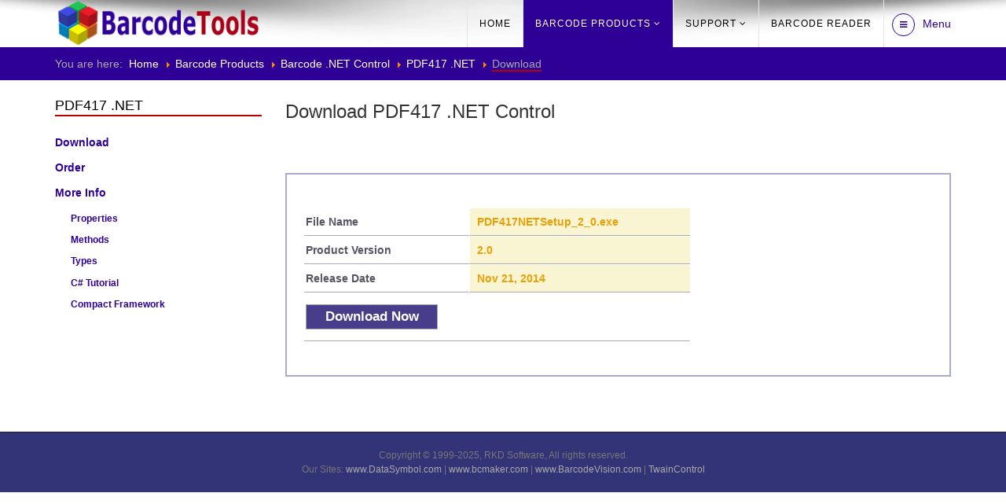

--- FILE ---
content_type: text/html
request_url: http://barcodetools.com/barcode-net/pdf417-barcode/download-pdf417-net-control.html
body_size: 5480
content:
<!DOCTYPE html>
<html xmlns="http://www.w3.org/1999/xhtml" xml:lang="en-gb" lang="en-gb" dir="ltr">
<head>
<link href="https://www.barcodetools.com/barcode-net/pdf417-barcode/download-pdf417-net-control.html" rel="canonical" />

    <meta http-equiv="X-UA-Compatible" content="IE=edge">
    <meta name="viewport" content="width=device-width, initial-scale=1">
    
    <meta http-equiv="content-type" content="text/html; charset=utf-8" />
	<meta name="keywords" content="barcode embedd Office ActiveX images bmp jpg jpeg gif tiff pdf Code-128 EAN UPC EAN13 EAN8 Code-39 Codabar DataMatrix PDF417 QRCode AztecCode Micro Compact mobile phone android windows linux macos arm  	Interleaved 2 of 5, Industrial, Code 39, Code 39 Extended, Code 11, Codabar, MSI, Code 128 (Auto, Set A, Set B, Set C), EAN Addon-2, EAN Addon-5, EAN-8, EAN-13, EAN-14, UPC-A, UPC-E, UCC/EAN 128, SSCC-18, PostNet, PlaNet, Code 93, Code 93 Extended, ITF 14 microsoft office" />
	<meta name="description" content="Barcode creator generator software. You can embed it in any Microsoft Office application. Generate barcodes online in Web." />
	
	<title>Download PDF417 .NET Control | PDF417 Barcode | Barcode .NET</title>
	<link href="/templates/luna/images/favicon.ico" rel="shortcut icon" type="image/vnd.microsoft.icon" />
	<link href="/favicon.ico" rel="shortcut icon" type="image/vnd.microsoft.icon" />
	<link href="/templates/luna/css/bootstrap.min.css" rel="stylesheet" type="text/css" />
	<link href="/templates/luna/css/font-awesome.min.css" rel="stylesheet" type="text/css" />
	<link href="/templates/luna/css/hover-min.css" rel="stylesheet" type="text/css" />
	<link href="/templates/luna/css/animate.css" rel="stylesheet" type="text/css" />
	<link href="/templates/luna/css/uikit.almost-flat.css" rel="stylesheet" type="text/css" />
	<link href="/templates/luna/css/legacy.css" rel="stylesheet" type="text/css" />
	<link href="/templates/luna/css/template.css" rel="stylesheet" type="text/css" />
	<link href="/templates/luna/css/presets/preset2.css" rel="stylesheet" type="text/css" class="preset" />
	<link href="/templates/luna/css/custom.css" rel="stylesheet" type="text/css" />
	<style type="text/css">
#sp-footer{ background-color:#333377;color:#777777; }#sp-footer a{color:#aaaaaa;}
	</style>
	<script src="/media/jui/js/jquery.min.js?79f6c15461a5e9640c6444a5a77405f4" type="text/javascript"></script>
	<script src="/media/jui/js/jquery-noconflict.js?79f6c15461a5e9640c6444a5a77405f4" type="text/javascript"></script>
	<script src="/media/jui/js/jquery-migrate.min.js?79f6c15461a5e9640c6444a5a77405f4" type="text/javascript"></script>
	<script src="/media/system/js/caption.js?79f6c15461a5e9640c6444a5a77405f4" type="text/javascript"></script>
	<script src="/media/system/js/mootools-core.js?79f6c15461a5e9640c6444a5a77405f4" type="text/javascript"></script>
	<script src="/media/system/js/core.js?79f6c15461a5e9640c6444a5a77405f4" type="text/javascript"></script>
	<script src="/templates/luna/js/bootstrap.min.js" type="text/javascript"></script>
	<script src="/templates/luna/js/jquery.sticky.js" type="text/javascript"></script>
	<script src="/templates/luna/js/main.js" type="text/javascript"></script>
	<script src="/templates/luna/js/wow.min.js" type="text/javascript"></script>
	<script src="/templates/luna/js/custom.js" type="text/javascript"></script>
	<script src="/templates/luna/js/uikit.min.js" type="text/javascript"></script>
	<script type="text/javascript">
jQuery(window).on('load',  function() {
				new JCaption('img.caption');
			});jQuery(function($){ $(".hasTooltip").tooltip({"html": true,"container": "body"}); });
	</script>

   
    <link href='/user/css/main.css' rel='stylesheet' type='text/css'/>
<noscript><link href='/user/css/main-nojs.css' rel='stylesheet' type='text/css'/></noscript>
<link rel='stylesheet' href='/user/hlc/styles/vs.css'>
<script src='/user/hlc/highlight.pack.js'></script>
<script>hljs.initHighlightingOnLoad();</script>

<!-- Global site tag (gtag.js) - Google Analytics -->
<script async src="https://www.googletagmanager.com/gtag/js?id=G-GLBR6V06FJ"></script>
<script>
  window.dataLayer = window.dataLayer || [];
  function gtag(){dataLayer.push(arguments);}
  gtag('js', new Date());

  gtag('config', 'G-GLBR6V06FJ');
</script>







</head>
<body class="site com-content view-article no-layout no-task itemid-460 en-gb ltr  sticky-header layout-fluid">
    <div class="body-innerwrapper">
        <header id="sp-header"><div class="container"><div class="row"><div id="sp-logo" class="col-xs-8 col-sm-3 col-md-3"><div class="sp-column "><a class="logo" href="/"><h1><img class="sp-default-logo" src="/images/barcode/logo-main.png" alt="www.BarcodeTools.com"></h1></a></div></div><div id="sp-menu" class="col-xs-4 col-sm-9 col-md-9"><div class="sp-column ">			<div class='sp-megamenu-wrapper'>
				<a id="offcanvas-toggler" href="#"><i class="fa fa-bars"></i>Menu</a>
				<ul class="sp-megamenu-parent menu-zoom hidden-xs"><li class="sp-menu-item"><a  href="/" >Home</a></li><li class="sp-menu-item sp-has-child active"><a  href="#" >Barcode Products</a><div class="sp-dropdown sp-dropdown-main sp-menu-right" style="width: 240px;"><div class="sp-dropdown-inner"><ul class="sp-dropdown-items"><li class="sp-menu-item sp-has-child"><a  href="/barcode-activex/barcode-activex-products.html" >Barcode ActiveX</a><div class="sp-dropdown sp-dropdown-sub sp-menu-right" style="width: 240px;"><div class="sp-dropdown-inner"><ul class="sp-dropdown-items"><li class="sp-menu-item sp-has-child"><a  href="/barcode-activex/linear-barcode/overview-linear-barcode.html" >Linear Barcode ActiveX</a><div class="sp-dropdown sp-dropdown-sub sp-menu-right" style="width: 240px;"><div class="sp-dropdown-inner"><ul class="sp-dropdown-items"><li class="sp-menu-item"><a  href="/barcode-activex/linear-barcode/download-barcode.html" >Download Barcode</a></li><li class="sp-menu-item"><a  href="/barcode-activex/linear-barcode/order-barcode.html" >Order Barcode</a></li><li class="sp-menu-item sp-has-child"><a  href="/barcode-activex/linear-barcode/overview-linear-barcode.html" >More Info</a><div class="sp-dropdown sp-dropdown-sub sp-menu-right" style="width: 240px;left: -240px;"><div class="sp-dropdown-inner"><ul class="sp-dropdown-items"><li class="sp-menu-item"><a  href="/barcode-activex/linear-barcode/linear-barcode-activex-properties.html" >Properties</a></li><li class="sp-menu-item"><a  href="/barcode-activex/linear-barcode/linear-barcode-activex-methods.html" >Methods</a></li></ul></div></div></li><li class="sp-menu-item sp-has-child"><a  href="#" >Tutorials</a><div class="sp-dropdown sp-dropdown-sub sp-menu-right" style="width: 240px;left: -240px;"><div class="sp-dropdown-inner"><ul class="sp-dropdown-items"><li class="sp-menu-item"><a  href="/barcode-activex/linear-barcode/tutorials/barcode-activex-with-microsoft-excel.html" >Excel</a></li><li class="sp-menu-item"><a  href="/barcode-activex/linear-barcode/tutorials/barcode-activex-with-microsoft-word.html" >Word</a></li><li class="sp-menu-item"><a  href="/barcode-activex/linear-barcode/tutorials/barcode-activex-with-microsoft-access.html" >Access</a></li><li class="sp-menu-item"><a  href="/barcode-activex/linear-barcode/tutorials/linear-barcode-activex-wirh-iis-asp.html" >IIS, ASP</a></li><li class="sp-menu-item"><a  href="/barcode-activex/linear-barcode/tutorials/linear-barcode-activex-and-microsoft-internet-explorer.html" >Internet Explorer</a></li><li class="sp-menu-item"><a  href="/barcode-activex/linear-barcode/tutorials/linear-barcode-activex-in-microsoft-visual-basic.html" >Visual Basic</a></li><li class="sp-menu-item"><a  href="/barcode-activex/linear-barcode/tutorials/linear-barcode-activex-in-visual-c.html" >Visual C++</a></li><li class="sp-menu-item"><a  href="/barcode-activex/linear-barcode/tutorials/linear-barcode-activex-in-word-2007.html" >Word 2007</a></li><li class="sp-menu-item"><a  href="/barcode-activex/linear-barcode/tutorials/linear-barcode-activex-in-excel-2007.html" >Excel 2007</a></li><li class="sp-menu-item"><a  href="/barcode-activex/linear-barcode/tutorials/linear-barcode-activex-in-access-2007.html" >Access 2007</a></li><li class="sp-menu-item"><a  href="/barcode-activex/linear-barcode/tutorials/linear-barcode-activex-in-word-2010.html" >Word 2010</a></li><li class="sp-menu-item"><a  href="/barcode-activex/linear-barcode/tutorials/linear-barcode-activex-in-excel-2010.html" >Excel 2010</a></li><li class="sp-menu-item"><a  href="/barcode-activex/linear-barcode/tutorials/linear-barcode-activex-in-access-2010.html" >Access 2010</a></li><li class="sp-menu-item"><a  href="/barcode-activex/linear-barcode/tutorials/barcode-activex-word-addin.html" >Word Addin</a></li><li class="sp-menu-item"><a  href="https://www.youtube.com/watch?v=eVj4QlPwl6Y" >Word 2016 Import Data for Barcode</a></li><li class="sp-menu-item"><a  href="https://www.youtube.com/watch?v=JrHvrxjFjcg" >Word 2016 Create Barcode Labels</a></li><li class="sp-menu-item"><a  href="https://www.youtube.com/watch?v=1AfLykGDtKg" >Word 2016 Create Barcode</a></li><li class="sp-menu-item"><a  href="https://www.youtube.com/watch?v=CJkYeOonE14" >Excel 2016 Create Barcode</a></li></ul></div></div></li><li class="sp-menu-item sp-has-child"><a  href="/barcode-activex/linear-barcode/faqs/linear-barcode-activex-faqs.html" >FAQs</a><div class="sp-dropdown sp-dropdown-sub sp-menu-right" style="width: 240px;left: -240px;"><div class="sp-dropdown-inner"><ul class="sp-dropdown-items"><li class="sp-menu-item"><a  href="/barcode-activex/linear-barcode/faqs/miscellaneous-barcode-faqs.html" >Miscellaneous</a></li><li class="sp-menu-item"><a  href="/barcode-activex/linear-barcode/faqs/linear-barcode-activex-in-internet-and-web.html" >Internet and Web</a></li><li class="sp-menu-item"><a  href="/barcode-activex/linear-barcode/faqs/linear-barcode-activex-programming.html" >Programming</a></li><li class="sp-menu-item"><a  href="/barcode-activex/linear-barcode/faqs/using-barcodes-in-ms-automation.html" >Using Barcodes in MS Automation</a></li><li class="sp-menu-item"><a  href="/barcode-activex/linear-barcode/faqs/using-barcodes-in-openoffice.html" >Using Barcodes in OpenOffice</a></li></ul></div></div></li></ul></div></div></li><li class="sp-menu-item sp-has-child"><a  href="/barcode-activex/datamatrix-barcode/datamatrix-barcode-overview.html" >DataMatrix ActiveX</a><div class="sp-dropdown sp-dropdown-sub sp-menu-right" style="width: 240px;"><div class="sp-dropdown-inner"><ul class="sp-dropdown-items"><li class="sp-menu-item"><a  href="/barcode-activex/datamatrix-barcode/download-datamatrix-activex.html" >Download</a></li><li class="sp-menu-item"><a  href="/barcode-activex/datamatrix-barcode/order-datamatrix-activex.html" >Order</a></li><li class="sp-menu-item sp-has-child"><a  href="/barcode-activex/datamatrix-barcode/datamatrix-barcode-overview.html" >More Info</a><div class="sp-dropdown sp-dropdown-sub sp-menu-right" style="width: 240px;left: -240px;"><div class="sp-dropdown-inner"><ul class="sp-dropdown-items"><li class="sp-menu-item"><a  href="/barcode-activex/datamatrix-barcode/datamatrix-activex-properties.html" >Properties</a></li><li class="sp-menu-item"><a  href="/barcode-activex/datamatrix-barcode/datamatrix-activex-methods.html" >Methods</a></li><li class="sp-menu-item"><a  href="/barcode-activex/datamatrix-barcode/datamatrix-technology.html" >DataMatrix Technology</a></li></ul></div></div></li><li class="sp-menu-item sp-has-child"><a  href="#" >Tutorials</a><div class="sp-dropdown sp-dropdown-sub sp-menu-right" style="width: 240px;left: -240px;"><div class="sp-dropdown-inner"><ul class="sp-dropdown-items"><li class="sp-menu-item"><a  href="/barcode-activex/datamatrix-barcode/tutorials/datamatrix-activex-and-microsoft-excel.html" >Excel</a></li><li class="sp-menu-item"><a  href="/barcode-activex/datamatrix-barcode/tutorials/datamatrix-activex-and-microsoft-word.html" >Word</a></li><li class="sp-menu-item"><a  href="/barcode-activex/datamatrix-barcode/tutorials/datamatrix-activex-in-access.html" >Access</a></li><li class="sp-menu-item"><a  href="/barcode-activex/datamatrix-barcode/tutorials/datamatrix-activex-in-microsoft-iis-asp.html" >IIS, ASP</a></li><li class="sp-menu-item"><a  href="/barcode-activex/datamatrix-barcode/tutorials/datamatrix-activex-in-internet-explorer.html" >Internet Explorer</a></li><li class="sp-menu-item"><a  href="/barcode-activex/datamatrix-barcode/tutorials/datamatrix-activex-in-visual-basic.html" >Visual Basic</a></li><li class="sp-menu-item"><a  href="/barcode-activex/datamatrix-barcode/tutorials/datamatrix-activex-and-visual-c.html" >Visual C++</a></li></ul></div></div></li><li class="sp-menu-item sp-has-child"><a  href="/barcode-activex/datamatrix-barcode/faqs/datamatrix-activex-faqs.html" >FAQs</a><div class="sp-dropdown sp-dropdown-sub sp-menu-right" style="width: 240px;left: -240px;"><div class="sp-dropdown-inner"><ul class="sp-dropdown-items"><li class="sp-menu-item"><a  href="/barcode-activex/datamatrix-barcode/faqs/miscellaneous-datamatrix-activex-faqs.html" >Miscellaneous</a></li><li class="sp-menu-item"><a  href="/barcode-activex/datamatrix-barcode/faqs/datamatrix-internet-and-web.html" >Internet and Web</a></li><li class="sp-menu-item"><a  href="/barcode-activex/datamatrix-barcode/faqs/datamatrix-programming.html" >Programming</a></li><li class="sp-menu-item"><a  href="/barcode-activex/datamatrix-barcode/faqs/datamatrix-in-microsoft-automation.html" >Microsoft Automation</a></li><li class="sp-menu-item"><a  href="/barcode-activex/datamatrix-barcode/faqs/datamatrix-in-openoffice.html" >DataMatrix in OpenOffice</a></li><li class="sp-menu-item"><a  href="/barcode-activex/datamatrix-barcode/faqs/datamatrix-symbology.html" >DataMatrix Symbology</a></li></ul></div></div></li></ul></div></div></li><li class="sp-menu-item sp-has-child"><a  href="/barcode-activex/pdf417-barcode/pdf417-barcode-overview.html" >PDF417 ActiveX</a><div class="sp-dropdown sp-dropdown-sub sp-menu-right" style="width: 240px;"><div class="sp-dropdown-inner"><ul class="sp-dropdown-items"><li class="sp-menu-item"><a  href="/barcode-activex/pdf417-barcode/download-pdf417-activex.html" >Download</a></li><li class="sp-menu-item"><a  href="/barcode-activex/pdf417-barcode/order-pdf417-activex.html" >Order</a></li><li class="sp-menu-item sp-has-child"><a  href="/barcode-activex/pdf417-barcode/pdf417-barcode-overview.html" >More Info</a><div class="sp-dropdown sp-dropdown-sub sp-menu-right" style="width: 240px;left: -240px;"><div class="sp-dropdown-inner"><ul class="sp-dropdown-items"><li class="sp-menu-item"><a  href="/barcode-activex/pdf417-barcode/pdf417-barcode-symbology.html" >PDF417 Symbology</a></li><li class="sp-menu-item"><a  href="/barcode-activex/pdf417-barcode/pdf417-activex-properties.html" >Properties</a></li><li class="sp-menu-item"><a  href="/barcode-activex/pdf417-barcode/pdf417-activex-methods.html" >Methods</a></li></ul></div></div></li><li class="sp-menu-item sp-has-child"><a  href="#" >Tutorials</a><div class="sp-dropdown sp-dropdown-sub sp-menu-right" style="width: 240px;left: -240px;"><div class="sp-dropdown-inner"><ul class="sp-dropdown-items"><li class="sp-menu-item"><a  href="/barcode-activex/pdf417-barcode/tutorials/pdf417-in-microsoft-excel.html" >Excel</a></li><li class="sp-menu-item"><a  href="/barcode-activex/pdf417-barcode/tutorials/pdf417-in-microsoft-word.html" >Word</a></li><li class="sp-menu-item"><a  href="/barcode-activex/pdf417-barcode/tutorials/pdf417-in-microsoft-access.html" >Access</a></li><li class="sp-menu-item"><a  href="/barcode-activex/pdf417-barcode/tutorials/pdf417-in-iis-asp.html" >IIS, ASP</a></li><li class="sp-menu-item"><a  href="/barcode-activex/pdf417-barcode/tutorials/pdf417-internet-explorer.html" >Internet Explorer</a></li><li class="sp-menu-item"><a  href="/barcode-activex/pdf417-barcode/tutorials/pdf417-in-visual-basic.html" >Visual Basic</a></li><li class="sp-menu-item"><a  href="/barcode-activex/pdf417-barcode/tutorials/pdf417-visual-c.html" >Visual C++</a></li></ul></div></div></li><li class="sp-menu-item sp-has-child"><a  href="/barcode-activex/pdf417-barcode/faqs/pdf417-activex-faqs.html" >FAQs</a><div class="sp-dropdown sp-dropdown-sub sp-menu-right" style="width: 240px;left: -240px;"><div class="sp-dropdown-inner"><ul class="sp-dropdown-items"><li class="sp-menu-item"><a  href="/barcode-activex/pdf417-barcode/faqs/miscellaneous-pdf417-activex-faqs.html" >Miscellaneous</a></li><li class="sp-menu-item"><a  href="/barcode-activex/pdf417-barcode/faqs/pdf417-in-internet-and-web.html" >Internet and Web</a></li><li class="sp-menu-item"><a  href="/barcode-activex/pdf417-barcode/faqs/pdf417-programming.html" >Programming</a></li><li class="sp-menu-item"><a  href="/barcode-activex/pdf417-barcode/faqs/pdf417-in-microsoft-automation.html" >Microsoft Automation</a></li><li class="sp-menu-item"><a  href="/barcode-activex/pdf417-barcode/faqs/pdf417-in-openoffice.html" >PDF417 in OpenOffice</a></li><li class="sp-menu-item"><a  href="/barcode-activex/pdf417-barcode/faqs/pdf417-barcodes.html" >PDF417 Symbology</a></li></ul></div></div></li></ul></div></div></li><li class="sp-menu-item sp-has-child"><a  href="/barcode-activex/qrcode-barcode/qrcode-barcode-overview.html" >QRCode ActiveX</a><div class="sp-dropdown sp-dropdown-sub sp-menu-right" style="width: 240px;"><div class="sp-dropdown-inner"><ul class="sp-dropdown-items"><li class="sp-menu-item"><a  href="/barcode-activex/qrcode-barcode/download-qrcode-activex.html" >Download</a></li><li class="sp-menu-item"><a  href="/barcode-activex/qrcode-barcode/order-qrcode-activex.html" >Order</a></li><li class="sp-menu-item sp-has-child"><a  href="/barcode-activex/qrcode-barcode/qrcode-barcode-overview.html" >More Info</a><div class="sp-dropdown sp-dropdown-sub sp-menu-right" style="width: 240px;left: -240px;"><div class="sp-dropdown-inner"><ul class="sp-dropdown-items"><li class="sp-menu-item"><a  href="/barcode-activex/qrcode-barcode/qrcode-activex-properties.html" >Properties</a></li><li class="sp-menu-item"><a  href="/barcode-activex/qrcode-barcode/qrcode-activex-methods.html" >Methods</a></li></ul></div></div></li></ul></div></div></li><li class="sp-menu-item sp-has-child"><a  href="/barcode-activex/maxicode-barcode/maxicode-barcode-overview.html" >MaxiCode ActiveX</a><div class="sp-dropdown sp-dropdown-sub sp-menu-right" style="width: 240px;"><div class="sp-dropdown-inner"><ul class="sp-dropdown-items"><li class="sp-menu-item"><a  href="/barcode-activex/maxicode-barcode/download-maxicode-activex.html" >Download</a></li><li class="sp-menu-item"><a  href="/barcode-activex/maxicode-barcode/order-maxicode-activex.html" >Order</a></li><li class="sp-menu-item sp-has-child"><a  href="/barcode-activex/maxicode-barcode/maxicode-barcode-overview.html" >More Info</a><div class="sp-dropdown sp-dropdown-sub sp-menu-right" style="width: 240px;left: -240px;"><div class="sp-dropdown-inner"><ul class="sp-dropdown-items"><li class="sp-menu-item"><a  href="/barcode-activex/maxicode-barcode/maxicode-activex-properties.html" >Properties</a></li><li class="sp-menu-item"><a  href="/barcode-activex/maxicode-barcode/maxicode-activex-methods.html" >Methods</a></li></ul></div></div></li></ul></div></div></li></ul></div></div></li><li class="sp-menu-item sp-has-child active"><a  href="/barcode-net/barcode-net-products.html" >Barcode .NET Control</a><div class="sp-dropdown sp-dropdown-sub sp-menu-right" style="width: 240px;"><div class="sp-dropdown-inner"><ul class="sp-dropdown-items"><li class="sp-menu-item sp-has-child"><a  href="/barcode-net/linear-barcode/linear-barcode-net-introduction.html" >Linear Barcode .NET</a><div class="sp-dropdown sp-dropdown-sub sp-menu-right" style="width: 240px;"><div class="sp-dropdown-inner"><ul class="sp-dropdown-items"><li class="sp-menu-item"><a  href="/barcode-net/linear-barcode/download-barcode-net-control.html" >Download</a></li><li class="sp-menu-item"><a  href="/barcode-net/linear-barcode/order-barcode-net-control.html" >Order</a></li><li class="sp-menu-item sp-has-child"><a  href="/barcode-net/linear-barcode/linear-barcode-net-introduction.html" >More Info</a><div class="sp-dropdown sp-dropdown-sub sp-menu-right" style="width: 240px;left: -240px;"><div class="sp-dropdown-inner"><ul class="sp-dropdown-items"><li class="sp-menu-item"><a  href="/barcode-net/linear-barcode/barcode-net-properties.html" >Properties</a></li><li class="sp-menu-item"><a  href="/barcode-net/linear-barcode/barcode-net-methods.html" >Methods</a></li><li class="sp-menu-item"><a  href="/barcode-net/linear-barcode/barcode-net-control-types.html" >Types</a></li><li class="sp-menu-item"><a  href="/barcode-net/linear-barcode/barcode-net-c-tutorial.html" >C# Tutorial</a></li><li class="sp-menu-item"><a  href="/barcode-net/linear-barcode/barcode-net-control-compact-framework-cf.html" >Compact Framework</a></li></ul></div></div></li></ul></div></div></li><li class="sp-menu-item sp-has-child"><a  href="/barcode-net/datamatrix-barcode/datamatrix-net-control-introduction.html" >DataMatrix .NET</a><div class="sp-dropdown sp-dropdown-sub sp-menu-right" style="width: 240px;"><div class="sp-dropdown-inner"><ul class="sp-dropdown-items"><li class="sp-menu-item"><a  href="/barcode-net/datamatrix-barcode/download-datamatrix-net-control.html" >Download</a></li><li class="sp-menu-item"><a  href="/barcode-net/datamatrix-barcode/order-datamatrix-net-control.html" >Order</a></li><li class="sp-menu-item sp-has-child"><a  href="/barcode-net/datamatrix-barcode/datamatrix-net-control-introduction.html" >More Info</a><div class="sp-dropdown sp-dropdown-sub sp-menu-right" style="width: 240px;left: -240px;"><div class="sp-dropdown-inner"><ul class="sp-dropdown-items"><li class="sp-menu-item"><a  href="/barcode-net/datamatrix-barcode/datamatrix-net-control-properties.html" >Properties</a></li><li class="sp-menu-item"><a  href="/barcode-net/datamatrix-barcode/datamatrix-net-control-methods.html" >Methods</a></li><li class="sp-menu-item"><a  href="/barcode-net/datamatrix-barcode/datamatrix-net-control-types.html" >Types</a></li><li class="sp-menu-item"><a  href="/barcode-net/datamatrix-barcode/datamatrix-net-control-c-tutorial.html" >C# Tutorial</a></li><li class="sp-menu-item"><a  href="/barcode-net/datamatrix-barcode/datamatrix-net-control-for-compact-framework-cf.html" >Compact Framework</a></li></ul></div></div></li></ul></div></div></li><li class="sp-menu-item sp-has-child active"><a  href="/barcode-net/pdf417-barcode/pdf417-net-control-overview.html" >PDF417 .NET</a><div class="sp-dropdown sp-dropdown-sub sp-menu-right" style="width: 240px;"><div class="sp-dropdown-inner"><ul class="sp-dropdown-items"><li class="sp-menu-item current-item active"><a  href="/barcode-net/pdf417-barcode/download-pdf417-net-control.html" >Download</a></li><li class="sp-menu-item"><a  href="/barcode-net/pdf417-barcode/order-pdf417-net-control.html" >Order</a></li><li class="sp-menu-item sp-has-child"><a  href="/barcode-net/pdf417-barcode/pdf417-net-control-overview.html" >More Info</a><div class="sp-dropdown sp-dropdown-sub sp-menu-right" style="width: 240px;left: -240px;"><div class="sp-dropdown-inner"><ul class="sp-dropdown-items"><li class="sp-menu-item"><a  href="/barcode-net/pdf417-barcode/pdf417-net-control-properties.html" >Properties</a></li><li class="sp-menu-item"><a  href="/barcode-net/pdf417-barcode/pdf417-net-control-methods.html" >Methods</a></li><li class="sp-menu-item"><a  href="/barcode-net/pdf417-barcode/pdf417-net-control-types.html" >Types</a></li><li class="sp-menu-item"><a  href="/barcode-net/pdf417-barcode/pdf417-net-control-c-tutorial.html" >C# Tutorial</a></li><li class="sp-menu-item"><a  href="/barcode-net/pdf417-barcode/pdf417-net-control-for-compact-framework-cf.html" >Compact Framework</a></li></ul></div></div></li></ul></div></div></li></ul></div></div></li><li class="sp-menu-item sp-has-child"><a  href="/barcode-asp-net/barcode-asp-net-products.html" >Barcode ASP.NET Control</a><div class="sp-dropdown sp-dropdown-sub sp-menu-right" style="width: 240px;"><div class="sp-dropdown-inner"><ul class="sp-dropdown-items"><li class="sp-menu-item sp-has-child"><a  href="/barcode-asp-net/linear-barcode/barcode-asp-net-web-control-overview.html" >Linear Barcode ASP.NET</a><div class="sp-dropdown sp-dropdown-sub sp-menu-right" style="width: 240px;"><div class="sp-dropdown-inner"><ul class="sp-dropdown-items"><li class="sp-menu-item"><a  href="/barcode-asp-net/linear-barcode/download-barcode-asp-net-web-control.html" >Download</a></li><li class="sp-menu-item"><a  href="/barcode-asp-net/linear-barcode/order-barcode-asp-net-web-control.html" >Order</a></li><li class="sp-menu-item sp-has-child"><a  href="/barcode-asp-net/linear-barcode/barcode-asp-net-web-control-overview.html" >More Info</a><div class="sp-dropdown sp-dropdown-sub sp-menu-right" style="width: 240px;left: -240px;"><div class="sp-dropdown-inner"><ul class="sp-dropdown-items"><li class="sp-menu-item"><a  href="/barcode-asp-net/linear-barcode/barcode-asp-net-web-control-properties.html" >Properties</a></li><li class="sp-menu-item"><a  href="/barcode-asp-net/linear-barcode/barcode-asp-net-web-control-methods.html" >Methods</a></li><li class="sp-menu-item"><a  href="/barcode-asp-net/linear-barcode/barcode-asp-net-web-control-types.html" >Types</a></li></ul></div></div></li><li class="sp-menu-item sp-has-child"><a  href="#" >Tutorials</a><div class="sp-dropdown sp-dropdown-sub sp-menu-right" style="width: 240px;left: -240px;"><div class="sp-dropdown-inner"><ul class="sp-dropdown-items"><li class="sp-menu-item"><a  href="/barcode-asp-net/linear-barcode/using-barcode-asp-net-web-control-without-ms-visual-studio.html" >Method 1</a></li><li class="sp-menu-item"><a  href="/barcode-asp-net/linear-barcode/using-barcode-asp-net-web-control-with-ms-visual-studio.html" >Method 2</a></li><li class="sp-menu-item"><a  href="/barcode-asp-net/linear-barcode/barcode-asp-net-web-control-using-savetoimagefile-method.html" >Method 3</a></li></ul></div></div></li></ul></div></div></li><li class="sp-menu-item sp-has-child"><a  href="/barcode-asp-net/datamatrix-barcode/datamatrix-asp-net-web-control-overview.html" >DataMatrix ASP.NET</a><div class="sp-dropdown sp-dropdown-sub sp-menu-right" style="width: 240px;"><div class="sp-dropdown-inner"><ul class="sp-dropdown-items"><li class="sp-menu-item"><a  href="/barcode-asp-net/datamatrix-barcode/download-datamatrix-asp-net-web-control.html" >Download</a></li><li class="sp-menu-item"><a  href="/barcode-asp-net/datamatrix-barcode/order-datamatrix-asp-net-web-control.html" >Order</a></li><li class="sp-menu-item sp-has-child"><a  href="/barcode-asp-net/datamatrix-barcode/datamatrix-asp-net-web-control-overview.html" >More Info</a><div class="sp-dropdown sp-dropdown-sub sp-menu-right" style="width: 240px;left: -240px;"><div class="sp-dropdown-inner"><ul class="sp-dropdown-items"><li class="sp-menu-item"><a  href="/barcode-asp-net/datamatrix-barcode/datamatrix-asp-net-web-control-properties.html" >Properties</a></li><li class="sp-menu-item"><a  href="/barcode-asp-net/datamatrix-barcode/datamatrix-asp-net-web-control-methods.html" >Methods</a></li><li class="sp-menu-item"><a  href="/barcode-asp-net/datamatrix-barcode/datamatrix-asp-net-web-control-types.html" >Types</a></li></ul></div></div></li><li class="sp-menu-item sp-has-child"><a  href="#" >Tutorials</a><div class="sp-dropdown sp-dropdown-sub sp-menu-right" style="width: 240px;left: -240px;"><div class="sp-dropdown-inner"><ul class="sp-dropdown-items"><li class="sp-menu-item"><a  href="/barcode-asp-net/datamatrix-barcode/datamatrix-asp-net-web-control-without-ms-visual-studio.html" >Method 1</a></li><li class="sp-menu-item"><a  href="/barcode-asp-net/datamatrix-barcode/using-datamatrix-asp-net-web-control-with-ms-visual-studio.html" >Method 2</a></li><li class="sp-menu-item"><a  href="/barcode-asp-net/datamatrix-barcode/datamatrix-asp-net-web-control-using-savetoimagefile-method.html" >Method 3</a></li></ul></div></div></li></ul></div></div></li><li class="sp-menu-item sp-has-child"><a  href="/barcode-asp-net/pdf417-barcode/pdf417-asp-net-web-control-overview.html" >PDF417 ASP.NET</a><div class="sp-dropdown sp-dropdown-sub sp-menu-right" style="width: 240px;"><div class="sp-dropdown-inner"><ul class="sp-dropdown-items"><li class="sp-menu-item"><a  href="/barcode-asp-net/pdf417-barcode/download-pdf417-asp-net-web-control.html" >Download</a></li><li class="sp-menu-item"><a  href="/barcode-asp-net/pdf417-barcode/order-pdf417-asp-net-web-control.html" >Order</a></li><li class="sp-menu-item sp-has-child"><a  href="/barcode-asp-net/pdf417-barcode/pdf417-asp-net-web-control-overview.html" >More Info</a><div class="sp-dropdown sp-dropdown-sub sp-menu-right" style="width: 240px;left: -240px;"><div class="sp-dropdown-inner"><ul class="sp-dropdown-items"><li class="sp-menu-item"><a  href="/barcode-asp-net/pdf417-barcode/pdf417-asp-net-web-control-properties.html" >Properties</a></li><li class="sp-menu-item"><a  href="/barcode-asp-net/pdf417-barcode/pdf417-asp-net-web-control-methods.html" >Methods</a></li><li class="sp-menu-item"><a  href="/barcode-asp-net/pdf417-barcode/pdf417-asp-net-web-control-types.html" >Types</a></li></ul></div></div></li><li class="sp-menu-item sp-has-child"><a  href="#" >Tutorials</a><div class="sp-dropdown sp-dropdown-sub sp-menu-right" style="width: 240px;left: -240px;"><div class="sp-dropdown-inner"><ul class="sp-dropdown-items"><li class="sp-menu-item"><a  href="/barcode-asp-net/pdf417-barcode/pdf417-asp-net-web-control-without-ms-visual-studio.html" >Method 1</a></li><li class="sp-menu-item"><a  href="/barcode-asp-net/pdf417-barcode/using-pdf417-asp-net-web-control-with-ms-visual-studio.html" >Method 2</a></li><li class="sp-menu-item"><a  href="/barcode-asp-net/pdf417-barcode/pdf417-asp-net-web-control-using-savetoimagefile-method.html" >Method 3</a></li></ul></div></div></li></ul></div></div></li></ul></div></div></li><li class="sp-menu-item sp-has-child"><a  href="#" >Barcode for Web</a><div class="sp-dropdown sp-dropdown-sub sp-menu-right" style="width: 240px;"><div class="sp-dropdown-inner"><ul class="sp-dropdown-items"><li class="sp-menu-item sp-has-child"><a  href="/barcode-web/barcode-isapi-extensions.html" >ISAPI Extensions</a><div class="sp-dropdown sp-dropdown-sub sp-menu-right" style="width: 240px;"><div class="sp-dropdown-inner"><ul class="sp-dropdown-items"><li class="sp-menu-item sp-has-child"><a  href="/barcode-web/linear-isapi/linear-barcode-isapi-extension.html" >Linear Barcode ISAPI</a><div class="sp-dropdown sp-dropdown-sub sp-menu-right" style="width: 240px;left: -240px;"><div class="sp-dropdown-inner"><ul class="sp-dropdown-items"><li class="sp-menu-item"><a  href="/barcode-web/linear-isapi/download-linear-barcode-isapi-extension.html" >Download</a></li><li class="sp-menu-item"><a  href="/barcode-web/linear-isapi/order-linear-barcode-isapi-extension.html" >Order</a></li></ul></div></div></li><li class="sp-menu-item sp-has-child"><a  href="/barcode-web/datamatrix-isapi/datamatrix-isapi-extension.html" >DataMatrix ISAPI</a><div class="sp-dropdown sp-dropdown-sub sp-menu-right" style="width: 240px;left: -240px;"><div class="sp-dropdown-inner"><ul class="sp-dropdown-items"><li class="sp-menu-item"><a  href="/barcode-web/datamatrix-isapi/download-datamatrix-isapi-extension.html" >Download</a></li><li class="sp-menu-item"><a  href="/barcode-web/datamatrix-isapi/order-datamatrix-isapi-extension.html" >Order</a></li></ul></div></div></li><li class="sp-menu-item sp-has-child"><a  href="/barcode-web/pdf417-isapi/pdf417-isapi-extension.html" >PDF417 ISAPI</a><div class="sp-dropdown sp-dropdown-sub sp-menu-right" style="width: 240px;left: -240px;"><div class="sp-dropdown-inner"><ul class="sp-dropdown-items"><li class="sp-menu-item"><a  href="/barcode-web/pdf417-isapi/download-pdf417-isapi-extension.html" >Download</a></li><li class="sp-menu-item"><a  href="/barcode-web/pdf417-isapi/order-pdf417-isapi-extension.html" >Order</a></li></ul></div></div></li></ul></div></div></li><li class="sp-menu-item sp-has-child"><a  href="/barcode-web/barcode-cgi-applications.html" >CGI Applications</a><div class="sp-dropdown sp-dropdown-sub sp-menu-right" style="width: 240px;"><div class="sp-dropdown-inner"><ul class="sp-dropdown-items"><li class="sp-menu-item sp-has-child"><a  href="/barcode-web/linear-cgi/linear-barcode-cgi-application.html" >Linear Barcode CGI</a><div class="sp-dropdown sp-dropdown-sub sp-menu-right" style="width: 240px;left: -240px;"><div class="sp-dropdown-inner"><ul class="sp-dropdown-items"><li class="sp-menu-item"><a  href="/barcode-web/linear-cgi/download-linear-barcode-cgi-application.html" >Download</a></li><li class="sp-menu-item"><a  href="/barcode-web/linear-cgi/order-linear-barcode-cgi-application.html" >Order</a></li></ul></div></div></li><li class="sp-menu-item sp-has-child"><a  href="/barcode-web/datamatrix-cgi/datamatrix-cgi-application.html" >DataMatrix CGI</a><div class="sp-dropdown sp-dropdown-sub sp-menu-right" style="width: 240px;left: -240px;"><div class="sp-dropdown-inner"><ul class="sp-dropdown-items"><li class="sp-menu-item"><a  href="/barcode-web/datamatrix-cgi/download-datamatrix-cgi-application.html" >Download</a></li><li class="sp-menu-item"><a  href="/barcode-web/datamatrix-cgi/order-datamatrix-cgi-application.html" >Order</a></li></ul></div></div></li><li class="sp-menu-item sp-has-child"><a  href="/barcode-web/pdf417-cgi/pdf417-cgi-application.html" >PDF417 CGI</a><div class="sp-dropdown sp-dropdown-sub sp-menu-right" style="width: 240px;left: -240px;"><div class="sp-dropdown-inner"><ul class="sp-dropdown-items"><li class="sp-menu-item"><a  href="/barcode-web/pdf417-cgi/download-pdf417-cgi-application.html" >Download</a></li><li class="sp-menu-item"><a  href="/barcode-web/pdf417-cgi/order-pdf417-cgi-application.html" >Order</a></li></ul></div></div></li></ul></div></div></li></ul></div></div></li><li class="sp-menu-item sp-has-child"><a  href="/labelbar-pro/labelbar-pro-overview.html" >LabelBar(Pro)</a><div class="sp-dropdown sp-dropdown-sub sp-menu-right" style="width: 240px;"><div class="sp-dropdown-inner"><ul class="sp-dropdown-items"><li class="sp-menu-item"><a  href="/labelbar-pro/download-labelbar-pro.html" >Download</a></li><li class="sp-menu-item"><a  href="/labelbar-pro/order-labelbar-pro.html" >Order</a></li><li class="sp-menu-item sp-has-child"><a  href="/labelbar-pro/labelbar-pro-overview.html" >More Info</a><div class="sp-dropdown sp-dropdown-sub sp-menu-right" style="width: 240px;"><div class="sp-dropdown-inner"><ul class="sp-dropdown-items"><li class="sp-menu-item"><a  href="/labelbar-pro/labelbar-pro-requirements.html" >Requirements</a></li><li class="sp-menu-item"><a  href="/" >Objects</a></li><li class="sp-menu-item"><a  href="/labelbar-pro/object-introduction.html" >Introduction</a></li><li class="sp-menu-item"><a  href="/labelbar-pro/objects-editing.html" >Editing</a></li><li class="sp-menu-item"><a  href="/labelbar-pro/object-properties.html" >Properties</a></li><li class="sp-menu-item"><a  href="/" >Data Source</a></li><li class="sp-menu-item"><a  href="/labelbar-pro/data-source.html" >Introduction</a></li><li class="sp-menu-item"><a  href="/labelbar-pro/connection.html" >Connection</a></li><li class="sp-menu-item"><a  href="/labelbar-pro/series.html" >Series</a></li><li class="sp-menu-item"><a  href="/labelbar-pro/stamp.html" >Stamp</a></li><li class="sp-menu-item"><a  href="/labelbar-pro/database.html" >Database</a></li><li class="sp-menu-item"><a  href="/" >Program Options</a></li><li class="sp-menu-item"><a  href="/labelbar-pro/rulers.html" >Rulers</a></li><li class="sp-menu-item"><a  href="/labelbar-pro/objects-list.html" >Objects List</a></li><li class="sp-menu-item"><a  href="/labelbar-pro/select-printer.html" >Select Printer</a></li><li class="sp-menu-item"><a  href="/labelbar-pro/printing.html" >Printing</a></li><li class="sp-menu-item"><a  href="/" >Tutorials</a></li><li class="sp-menu-item"><a  href="/labelbar-pro/how-to-import-data-from-microsoft-excel.html" >Import from Excel</a></li></ul></div></div></li><li class="sp-menu-item"><a  href="/labelbar-pro/labelbar-pro-screenshots.html" >ScreenShots</a></li></ul></div></div></li><li class="sp-menu-item"><a  href="http://generator.barcodetools.com" >OnLine Barcode Generator</a></li></ul></div></div></li><li class="sp-menu-item sp-has-child"><a  href="/helpdesk/index.php" >Support</a><div class="sp-dropdown sp-dropdown-main sp-menu-right" style="width: 240px;"><div class="sp-dropdown-inner"><ul class="sp-dropdown-items"><li class="sp-menu-item"><a  href="https://barcodetools.com/helpdesk/index.php" >Contact Us</a></li><li class="sp-menu-item sp-has-child"><a  href="/faqs/barcodetools-faqs.html" >FAQs</a><div class="sp-dropdown sp-dropdown-sub sp-menu-right" style="width: 240px;"><div class="sp-dropdown-inner"><ul class="sp-dropdown-items"><li class="sp-menu-item"><a  href="/faqs/linear-barcodes-faqs.html" >Linear Barcodes FAQs</a></li><li class="sp-menu-item"><a  href="/faqs/ucc128-and-ean128-faqs.html" >UCC128 and EAN128 FAQs</a></li><li class="sp-menu-item"><a  href="/faqs/datamatrix-barcodes-faqs.html" >DataMatrix Barcodes FAQs</a></li><li class="sp-menu-item"><a  href="/faqs/pdf417-barcodes-faqs.html" >PDF417 Barcodes FAQs</a></li></ul></div></div></li><li class="sp-menu-item"><a  href="/barcode-creation-videos/barcodetools-videos-and-tutorials.html" >Videos</a></li></ul></div></div></li><li class="sp-menu-item"><a  href="http://www.datasymbol.com" >barcode reader</a></li></ul>			</div>
		</div></div></div></div></header><section id="sp-page-title"><div class="row"><div id="sp-title" class="col-sm-12 col-md-12"><div class="sp-column "></div></div></div></section><section id="sp-site-path"><div class="row"><div id="sp-breadcrumb" class="col-sm-12 col-md-12"><div class="sp-column "><div class="sp-module dsbread"><div class="sp-module-content">
<div class="container">

<ol class="breadcrumbdsbread">
	<span>You are here: &#160;</span><li><a href="/" class="pathway">Home</a></li><li><a href="#" class="pathway">Barcode Products</a></li><li><a href="/barcode-net/barcode-net-products.html" class="pathway">Barcode .NET Control</a></li><li><a href="/barcode-net/pdf417-barcode/pdf417-net-control-overview.html" class="pathway">PDF417 .NET</a></li><li class="active">Download</li></ol>

</div>
</div></div></div></div></div></section><section id="sp-main-body"><div class="container"><div class="row"><div id="sp-left" class="col-sm-3 col-md-3"><div class="sp-column custom-class"><div class="sp-module "><h3 class="hsubmenu">PDF417 .NET</h3><div class="sp-module-content"><ul class="nav submenu">
<li class="item-570"><a href="/barcode-net/pdf417-barcode/download-pdf417-net-control.html" >Download</a></li><li class="item-571"><a href="/barcode-net/pdf417-barcode/order-pdf417-net-control.html" >Order</a></li><li class="item-572 deeper parent"><a href="/barcode-net/pdf417-barcode/pdf417-net-control-overview.html" >More Info</a><ul class="nav-child unstyled small"><li class="item-573"><a href="/barcode-net/pdf417-barcode/pdf417-net-control-properties.html" >Properties</a></li><li class="item-574"><a href="/barcode-net/pdf417-barcode/pdf417-net-control-methods.html" >Methods</a></li><li class="item-575"><a href="/barcode-net/pdf417-barcode/pdf417-net-control-types.html" >Types</a></li><li class="item-576"><a href="/barcode-net/pdf417-barcode/pdf417-net-control-c-tutorial.html" >C# Tutorial</a></li><li class="item-577"><a href="/barcode-net/pdf417-barcode/pdf417-net-control-for-compact-framework-cf.html" >Compact Framework</a></li></ul></li></ul>
</div></div></div></div><div id="sp-component" class="col-sm-9 col-md-9"><div class="sp-column "><div id="system-message-container">
	</div>
<article class="item item-page" itemscope itemtype="http://schema.org/Article">
	<meta itemprop="inLanguage" content="en-GB" />
	
	

	<div class="entry-header">
		
				
					<h2 itemprop="name">
									Download PDF417 .NET Control							</h2>
												</div>

				
		
				
	
			<div itemprop="articleBody">
		
<br /><br />
<div class='examples2'>
<table class="dsorder" cellSpacing=1 cellPadding=5 border="0">
<tr>
	<td class='trplan v8'>File Name</td>
	<td class='tplan1 edstdl'>PDF417NETSetup_2_0.exe</td>
</tr>
<tr>
	<td class='trplan v8'>Product Version</td>
	<td class='tplan1 edstdl'>2.0</td>
</tr>
<tr>
	<td class='trplan v8'>Release Date</td>
	<td class='tplan1 edstdl'>Nov 21, 2014</td>
</tr>
<tr>
	<td class='trplan v8' colspan=2><a class='button3' href='/download/PDF417NETSetup_2_0.exe'>Download Now</a></td>
</tr>
</table>
</div> 	</div>

	
	
				
	
	
							
</article>
</div></div></div></div></section><footer id="sp-footer"><div class="container"><div class="row"><div id="sp-footer1" class="col-sm-12 col-md-12"><div class="sp-column "><span class="sp-copyright"> Copyright © 1999-2025, RKD Software, All rights reserved.
<br>
Our Sites: <a href="http://www.DataSymbol.com" target="_blank">www.DataSymbol.com</a> | 
<a href="http://www.bcmaker.com" target="_blank">www.bcmaker.com</a> | <a href="http://www.BarcodeVision.com" target="_blank">www.BarcodeVision.com</a> |
<a href="http://TwainControl.DataSymbol.com" target="_blank">TwainControl</a>
</span></div></div></div></div></footer>
        <div class="offcanvas-menu">
            <a href="#" class="close-offcanvas"><i class="fa fa-remove"></i></a>
            <div class="offcanvas-inner">
                                    <div class="sp-module "><div class="sp-module-content"><ul class="nav ">
<li class="item-101"><a href="/" >Home</a></li><li class="item-324 active deeper parent"><a href="#" >Barcode Products</a><ul class="nav-child unstyled small"><li class="item-327 parent"><a href="/barcode-activex/barcode-activex-products.html" >Barcode ActiveX</a></li><li class="item-440 active deeper parent"><a href="/barcode-net/barcode-net-products.html" >Barcode .NET Control</a><ul class="nav-child unstyled small"><li class="item-441 parent"><a href="/barcode-net/linear-barcode/linear-barcode-net-introduction.html" >Linear Barcode .NET</a></li><li class="item-450 parent"><a href="/barcode-net/datamatrix-barcode/datamatrix-net-control-introduction.html" >DataMatrix .NET</a></li><li class="item-459 active deeper parent"><a href="/barcode-net/pdf417-barcode/pdf417-net-control-overview.html" >PDF417 .NET</a><ul class="nav-child unstyled small"><li class="item-460 current active"><a href="/barcode-net/pdf417-barcode/download-pdf417-net-control.html" >Download</a></li><li class="item-461"><a href="/barcode-net/pdf417-barcode/order-pdf417-net-control.html" >Order</a></li><li class="item-462 parent"><a href="/barcode-net/pdf417-barcode/pdf417-net-control-overview.html" >More Info</a></li></ul></li></ul></li><li class="item-468 parent"><a href="/barcode-asp-net/barcode-asp-net-products.html" >Barcode ASP.NET Control</a></li><li class="item-608 parent"><a href="#" >Barcode for Web</a></li><li class="item-647 parent"><a href="/labelbar-pro/labelbar-pro-overview.html" >LabelBar(Pro)</a></li><li class="item-692"><a href="http://generator.barcodetools.com" >OnLine Barcode Generator</a></li></ul></li><li class="item-326 parent"><a href="/helpdesk/index.php" >Support</a></li><li class="item-713"><a href="http://www.datasymbol.com" >barcode reader</a></li></ul>
</div></div>
                            </div>
        </div>
    </div>
        
</body>
</html>


--- FILE ---
content_type: text/css
request_url: http://barcodetools.com/user/css/main.css
body_size: 3521
content:

div.divyoutube{
	position:relative;
	display: inline-block;
	margin: 10px;
/*	background-color:#f3f3f5;*/
	padding: 5px;
	text-align: center;
	width: 251px;	
	font-size:0.8em;
	z-index:0;
}

/*div.divyoutube:hover{
	box-shadow: 0px 0px 0px 2px #aa0020;
}*/

div.divyoutube div.youtubeover{
	position:absolute;
	display: block;
	top:5px;
	left:5px;
	width:246px;
	height:138px;
	transition: 0.3s;
	z-index:1;
}

div.divyoutube div.youtubeover:hover{
	background-color:#000;
	opacity:0.5;
}

div.divyoutube img.youtubebtn{
	position:absolute;
	display: block;
	top:50%;
	left:50%;
	margin-left:-26px;
	margin-top:-26px;
	pointer-events: none;
	z-index:2;
}


/*tabs online reader*/
.tabs {
	margin:0;
	/*background:#fff;*/
	overflow:hidden;
	padding:5px;
	/*font-size:0.7em; font-family:Verdana,Arial; color:#000; font-weight:bold; font-style:normal; text-decoration:none;*/
}

ol.i-tab {
	list-style:none;
	list-style-type: none;
	overflow:hidden;
	/*height:90px;*/
	padding:3px; 
	/*background:#fff;*/
}

ol.i-tab li {
	padding:1px 1px 1px 1px;
	margin:1px;
	float:left;
    	text-align:center;
   	font-size:14px;
   	font-family:Tahoma,Verdana,Arial;
   	color:#fff;
   	font-weight:bold;
   	background:#aac;
   	cursor:pointer;
	transition: 0.1s;
}
			
ol.i-tab li:hover {
	background:#fff;
   	color:#aac;
	cursor:pointer;
	border: solid 2px #b00;
	transition: 0.1s;
}

ol.i-tab li.active {
	background:#fff;
   	color:#aac;
	border: solid 2px #b00;
}
			
ol.tab-content {
	list-style:none;
	margin:0px;
	padding:1px;
}	
			
ol.tab-content li {
	display:block;
	padding:2px;
	margin:0px;
	/*background:#fff;*/
	display:none;
}

/*sub menu title*/
h3.hsubmenu {
	border-bottom: solid 2px #bb0000;
	color:#000;
}

/*sub menu sub links*/
ul.nav.submenu li a {
	color:#2e0096;
}

ul.nav.submenu li a:hover {
	text-decoration: underline;
}

ul.nav.submenu li ul.nav-child {
	padding-left:20px;
}

ul.nav.submenu li a {
	margin:0;
	padding:0;
	height:2.3em;
	font-weight:bold;
}


/*for path way*/
div.dsbread {
	margin:0;
	background:#2e0096;
	color:#aaa;
	padding:12px 0 12px 0;
}

div.dsbread ol {
	list-style-type: none;
	padding:0;
	margin:0;
}

div.dsbread ol li {
	display: inline;
	margin-right:5px;
}

div.dsbread ol li a.pathway{
	padding-right:16px;
	background: url('/images/barcode/arrow.png') no-repeat right center; 
}

div.dsbread ol li.active{
	border-bottom: solid 2px #bb0000;
}

div.dsbread ol li a {
   	color:#fff;
}

div.dsbread ol li a:hover {
    text-decoration: underline;
}

/*form items*/
form .formitem {
	padding:2px;
	border: #aaa 1pt solid;
	color: #000 ;
	background-color: #fff;
	width:auto;
	height:auto;
}

form .sumbitbox {
	border: #aaa 1pt solid;
	color: #000000 ;
	background-color: #ddd;
	width:12em;
	height:2em;
	margin:5px;
}

form .sumbitbox:hover {
	COLOR: #fff ;
	BACKGROUND-COLOR: #2e0096;
}

/**/
.headerdiv {
	padding: 3px;
	background: #ebebff;
	font-size: 12px;
	color: #000;
	font-weight: bold;
}

.examples { margin:1em 0 0 2em; padding: 0.5em; border: solid 2px #aac; }
.examples1 { margin: 0 0 0 10px; padding:4px; border: solid 2px #aac; }
.examples2 { margin: 0; padding:0.5em; border: solid 2px #aac; background-color: #fff;}
.codes1 { font-size:11px; font-family:Tahoma,Verdana,Arial; color:#000090; font-weight:normal; font-style:normal; text-decoration:none }
.codesc { font-size:11px; font-family:Verdana,Arial; color:#008000; font-weight:normal; font-style:normal; text-decoration:none }
.h1class { font-size:1.2em; font-family:Verdana,Arial; color:#000; font-weight:bold; font-style:normal; text-decoration:none; }
.h11class { font-size:1.5em; font-family:Verdana,Arial; color:#000; font-weight:bold; font-style:normal; text-decoration:none }
.v1 { font-size:1.2em; color:#fff; font-weight:bold;}
.v2 { font-size:1.5em; color:#fff; font-weight:bold;}
.v7 { font: bold 0.9em Tahoma, Sans-Serif; color: #888; }
.v8 { font: bold 1em Tahoma, Sans-Serif; color: #556; }
.v9 { font: bold 10pt Tahoma, Sans-Serif; color: #556; }
.v10 { font-size:0.7em; font-family:Verdana,Arial; color:#505050; font-weight:300; font-style:normal; text-decoration:none }
.v11 { font-size:1.5em; font-family:Verdana,Arial; color:#779; font-weight:bold; font-style:normal; text-decoration:none }
.v12 { font-size:0.9em; font-family:Verdana,Arial; color:#555; font-weight:300; font-style:normal; text-decoration:none }
.v14 { font-weight:bold; font-style:italic; }

blockquote {
	margin-left:2em;
	padding:0;
	background:#fff;
	border-left:none;
	font-style:normal;
}

pre {
	background:#fff;
	margin:0;
}

hr {
    border: none;
    height: 2px;
    color: #779; /* old IE */
    background-color: #779; /* Modern Browsers */
}

/*tables with properties*/
table.dsprops {
	background:#fff;
	border-spacing:0.2em;
	border-collapse: separate;
	font-size:0.8em;
}

table.dsprops td {
    padding:0.2em;
    background:#F0F0F0;
}

div.dspropsheader {
	padding:0.3em;
	margin-bottom:0.5em;
	background:#779;
	color:#fff;
	font-size:1.5em; font-family:Verdana,Arial; font-weight:bold;
}

div.dspropsheader1 {
	padding:0.5em;
	margin-bottom:0.5em;
	background:#779;
	color:#fff;
	font-size:1.7em; font-family:Verdana,Arial; font-weight:bold;
	border:1px solid #aaa;
}

.dsheader {
	padding:0.3em;
	margin-bottom:0.5em;
	background:#779;
	color:#fff;
	font-size:1em; font-family:Verdana,Arial; font-weight:bold;
}

div.olsettings {
	padding:3px;
	background:#eeeef5;
	color:#000;
}

/*div.olsettings */div.oloption {
	padding:0;
	margin-right:2em;
	color:#000;
	display:inline;
	float:left;
	font-size:0.8em; font-family:Verdana,Arial;
}

/*div.olsettings */div.oloption input {
	padding:0;
	margin:0;
}

div.orderoption {
	padding:0.3em;
	margin-right:3em;
	color:#000;
	display:inline;
float:left;
overflow: hidden;
	font-size:1em; font-family:Verdana,Arial;
background:#dfdfe5;
	border: solid 1px #ccd;
}


/*
div.olsettings div.oloption label, input{height:20px;vertical-align:middle;}
*/

/* order table */
table.dsorder {
	background:#fff;
	border-spacing:1px;
	border-collapse: separate;
	/*font-size:0.8em;*/
	margin:2.5em 1em 2.5em 1em;
}

table .hplan {padding:0.5em; font: bold 1.5em Tahoma, Sans-Serif; color:#fff; text-align:center; border-bottom:1px solid #aaaaaf; text-shadow: 0px 1px #999;}
table .tplan { padding:0.7em; font: bold 1em Tahoma, Sans-Serif; border-bottom:1px solid #aaaaaf; }
table .tplan1 { width:20em; padding:0.7em; font: bold 1em Tahoma, Sans-Serif; border-bottom:1px solid #aaaaaf; }
table .trplan { width:15em; padding:0.5em; padding:0.2em; font: bold 1em Tahoma, Sans-Serif; border-bottom:1px solid #aaaaaf; text-align:left; }

table .edstd { background-color:#eaa004; vertical-align:middle; }
table .edstdl { background-color:#f9f4d2; color:#eaa004; vertical-align:middle; }

table .edpro { background-color:#717883; vertical-align:middle; }
table .edprol { background-color:#e6e8eb; color:#717883; vertical-align:middle; }

form .plusmin {
	display:inline-block;
	width:30px;
	height:30px;
	padding:0;
	margin:0;
/*	background: url('/images/barcode/arrow.png') no-repeat right center;*/
}

table .plantotal {
	font: bold 1.5em Verdana,Tahoma; color: #fff;
	height:3em;
	background-color:#8b8;
	text-align:center;
	text-shadow: 0px 1px #555;
}

form .buynow {
	background-color:#484;
	border: solid 1px #373;
	color:#fff;
	font: bold 1.5em Tahoma, Sans-Serif;
	text-shadow: 0px 1px #777;
	margin-top:0.5em;
	padding:0.2em 1.5em 0.2em 1.5em;
	transition: 0.3s;
}

form .buynow:hover {
	background-color:#fff;
	color:#484;
}


.dshead1 {
	display:block;
	background-color:#aac;
	border: solid 1px #99a;
	color:#fff;
	font: bold 1.5em Tahoma, Sans-Serif;
	text-shadow: 0px 1px #777;
	margin-top:0.2em;
	padding:0.2em 1.5em 0.2em 1.5em;
	transition: 0.1s;
}

.dshead1 a {color:#44b;}

.dshead1 a:hover {text-decoration:underline;color:#fff;}

div.bottombar {
	position:relative;padding:0;margin:0;
}

div.animation {
	text-align:center;display:inline-block;top:30px;left:0;height:150px;width:150px;position:relative;color:#000;
}

div.animation:hover{
	box-shadow: 0px 0px 0px 2px #555;
}

div.animationtext {
	top:0;right:0;display:none;height:150px;width:510px;position:absolute;color:#ccc;font-size:0.8em;
}

div.allsdk {
	color:#555;
	font-size:1.1em;
}

div.allsdk ul {
	list-style:none;
	list-style-type: none;
	padding-left:0;
}

div.allsdk ul li {
	background: url('/images/barcode/ar1.gif') no-repeat left top;	
	padding-bottom:1.5em;
	padding-left:15px;
}

div.maincont {
	display:block;position:relative;width:100%;height:750px;padding:0;margin:0;
}

/*
div.maincont1 {display:block;position:absolute;top:0;left:0;width:1050px;height:700px;z-index:0;}
div.maincont2 {display:none;position:absolute;top:0;left:0px;width:1050px;height:700px;z-index:1;}
*/

div.maincont .floatpane {
	padding:0.7em;
	width:14.2em;
	height:3.8em;
	font-size:3.0em;display:none;position:absolute;left:0;top:1em;color:#a33;z-index:0;
	background-color:#118;
	color:#fff;
	opacity:0.7;
	border: solid 2px #fff;
	line-height: 1.1em;
}

div.maincont .movingtitle {
	font-size:3.0em;
	display:none;position:absolute;left:-0.5em;top:1.5em;
	color:#f5f5f5;
	z-index:1;
}

div.maincont .r1{left:0;top:2.7em;z-index:2;}

div.maincont .r2{left:0.5em;top:3.9em;z-index:3;}


div.maincont .floatpane1 {
	padding:0.7em;
	font-size:1.7em;display:none;position:absolute;color:#a33;z-index:0;
	background-color:#118;
	color:#fff;
	opacity:0.7;
	border: solid 2px #fff;
	line-height: 1.1em;
	right:-1em;bottom:-1em;
}

div.mainbar {
	margin:0 auto;
	display:block;
	color:#fff;
}

div.mainbar .mainbaritem{
	padding:0;
	margin:0 4px 0 0;
	display:inline-block;position:relative;
	overflow:hidden;
	background-color:#889;
}

div.mainbar .mainbaritem img{
	border-bottom: solid 4px #fff;
	position:relative;
}

div.mainbar .mainbaritemtitle{
	font-size:20px;
	font-weight:bold;
	position:block;
    	text-align:left;
	background-color:#138;
	padding:20px;
	vertical-align:middle;
	z-index:1;
}

div.mainbar .mainbaritemtitle a{color:#fff;}
div.mainbar .mainbaritemtitle a:hover{color:#aad;}

div.mainbar .mainbaritemmove{
	position:relative;
}

div.mainbar .mainbaritemadd{
	font-size:14px;
	padding:8px;
	display:none;
	height:90px;
	position:absolute;
	bottom:-90px;
	z-index:0;
}

div.mainbar .mainbaritemadd a{
	padding:5px;
	background-color:#aaa;
	border: solid 1px #bbb;
}

div.mainbar .mainbaritemadd a:hover{
	padding:5px;
	background-color:#fff;
	border: solid 1px #bbb;
}

div.mainbar .mainbaritemtext a {color:#fff;}
div.mainbar .mainbaritemtext:hover a {color:#fff;text-decoration:underline;}

div#webassembly {
	position:absolute;
	left:0.5em;
	top:0.5em;
	padding:0.7em;
	border: solid 2px #fff;
	background-color:#118;
	color:#fff;
	opacity:0.8;
	box-shadow: 0 0 3px 2px #555;
}

div#webassemblytry{
	display:inline-block;
}

div#webassemblytry a{
	text-decoration:underline;
}

div#webassemblytry a:hover{
	color:#aab;
}

.floatpane2 {
	padding:0.7em;
/*	width:14.2em;
	height:3.8em;*/
	font-size:1.5em;
	display:none;
	position:relative;
	left:-15em;
	/*top:1em;*/
	margin-top:1.5em;
	color:#fff;
/*	z-index:900;*/
	background-color:#a18;
	color:#fff;
/*	opacity:0.8;*/
	border: solid 2px #fff;
	line-height: 1.1em;
/*	text-shadow: 1px 1px 1px #333;*/
}

.floatpane2 a {color:#fff;}

.floatpane2 a:hover{color:#aad;}


.blue_rect{
	background-color:#e4f0f5;
	padding:0.6em;
	padding-left:1em;
	border-left: solid 5px #3f87a6;
	font-size:1.4em;
	font-weight:bold;
}

.orange_rect{
	background-color:#fff3d4;
	padding:0.2em;
	padding-left:1em;
	border-left: solid 5px #f6b73c;
	font-size:1em;
	font-weight:bold;
}

.orange_rect1{
	background-color:#fff3d4;
	padding:0.2em;
	padding-left:1em;
	border-left: solid 5px #f6b73c;
	font-size:0.9em;
}

/*FAQ*/
div.faqcontainer {
	margin:0 0 0.8em;
	display:block;
	background-color:#f9f9fb;
	padding:0.3em;
	border: solid 1px #ddd;
}

div.faqcontainer .faqheader{
	color:#339;
	font-size:1.0em;
	font-weight:bold;
}

div.faqcontainer .faqheader div{
	display: inline-block;
	vertical-align:middle;
   	cursor:pointer;
}

div.faqcontainer .faqheader div:hover{
	text-decoration:underline;
}

div.faqcontainer .faqheader .faqexpand{
	width:25px;
	height:25px;
	display:inline-block;
   	cursor:pointer;
	background: url('/images/arr-down.png') no-repeat center center;
}

div.faqcontainer .faqdetails{
	margin-top:0.7em;
	display:none;
}

div.faqcontainer .faqdetails .faqquestion {
/*	margin-left:25px;*/
	background-color:#ffddee;
	padding:5px;
	color:#333;
}

div.faqcontainer .faqdetails .faqresp {
	margin:0.3em 0 0 0;
	padding:0.2em;
/*	background-color:#808;*/
	color:#000;
}

.anybutton {
	display:inline-block;
	background-color:#48c;
	border: solid 1px #37b;
	color:#fff;
	font: bold 1.5em Tahoma, Sans-Serif;
	text-shadow: 0px 1px #777;
	margin-top:0.5em;
	padding:0.2em 1.5em 0.2em 1.5em;
	transition: 0.3s;
}

.anybutton:hover {
	background-color:#fff;
	color:#48c;
}

.button2 {
	width:8em;
	text-align:center;
	display:inline-block;
	background-color:darkslateblue;
	color:#fff;
	/*text-shadow: 0px 1px #777;*/
	margin-top:1em;
	margin-bottom:1em;
	padding:0.3em;
	transition: 0.3s;
	border: solid 1px #aaa;
}

.button2:hover {
	background-color:#fff;
	color:darkslateblue;
	cursor:pointer;
	border: solid 1px #338;
}

a.button2{
	color:#fff;
}

.button3 {
	width:10em;
	text-align:center;
	display:inline-block;
	background-color:darkslateblue;
	color:#fff;
	padding:0.3em;
	transition: 0.3s;
	border: solid 1px #aaa;
	font-size:1.2em;
	margin-top:0.7em;
	margin-bottom:0.7em;
}

.button3:hover {
	background-color:#fff;
	color:darkslateblue;
	cursor:pointer;
	border: solid 1px #338;
}

ul.bswisnew {
	font-size:0.9em; font-family:Verdana,Arial; color:#555; font-weight:300; font-style:normal;
	margin-left:1.5em;
	list-style-type: square;
}


/* TABS */
div.tabback {
	background-color:#335;
	opacity:0.95;
	padding:3px;
}

div.animated {
	visibility:hidden;
}

div.tabctrl {
}

div.tabback div.dspropsheader1 a{
	color:#fff;
}

div.tabback div.dspropsheader1 a:hover{
	text-decoration: underline;
}

div.tabctrl .tabmenu .tabbtn{
	background-color:#ccd;
	transition: 0.3s;
	display: inline-block;
	padding: 0.7em;
   	cursor:pointer;
	color:#333;
	text-align: center;
	/*border-top: solid 1px #999;*/
	border-left: solid 1px #ccd;
	/*line-height: 1.2em;*/
	border-right: solid 1px #999;
}

div.tabctrl .tabmenu .tabbtn:not(.active):hover{
	transition:none;
	color:#fff;
	background-color:#bbc;
	border-top: solid 4px #c00;
/*	border-top: solid 1px #999;*/
	border-left: solid 1px #bbc;
	border-right: solid 1px #999;
}

div.tabctrl .tabmenu .active{
	color:#fff;
	background-color:#48c;
   	font-weight:bold;
	border-top: solid 4px #c00;
	border-left: solid 1px #48c;
	border-right: solid 1px #48c;
   	cursor:default;
}

div.tabctrl .tabcontent{
	background-color:#48c;
	padding: 0.7em;
	color:#fff;
	display:none;
	min-height:25em;
}
/* TABS END*/


div.lefttalign{
	display: inline-block;
	background-color:#781;
}

div.rightalign{
	display: inline-block;
	background-color:#781;
}


/*
.dshead1:hover {
	background-color:#fff;
}*/


/*
input[type=checkbox] {
  transform: scale(0.8);
}
*/

